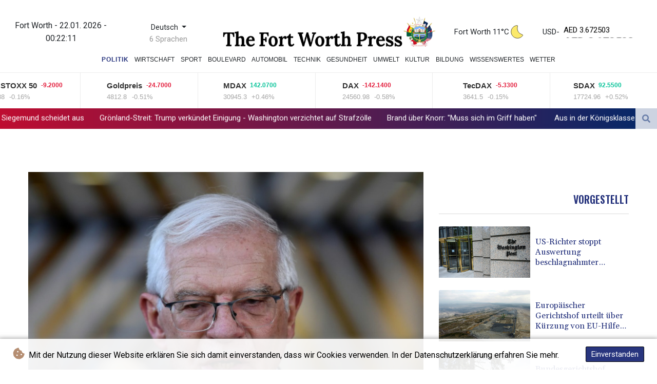

--- FILE ---
content_type: text/html; charset=UTF-8
request_url: https://www.thefortworthpress.com/de/Politik/16298-eu-aussenbeauftragter-rechnet-mit-fuenf-millionen-ukraine-fluechtlingen.html
body_size: 16045
content:
<!doctype html>
<html lang="de">
    <head>
        <meta charset="utf-8">
<meta name="viewport" content="width=device-width, initial-scale=1">
<meta name="robots" content="index, follow">

<title>The Fort Worth Press - EU-Außenbeauftragter rechnet mit fünf Millionen Ukraine-Flüchtlingen </title>

<link rel="preconnect" href="//fonts.googleapis.com">
<link rel="preconnect" href="//fonts.gstatic.com" crossorigin>
<link rel="canonical" href="https://www.thefortworthpress.com/de/Politik/16298-eu-aussenbeauftragter-rechnet-mit-fuenf-millionen-ukraine-fluechtlingen.html">

<link rel="apple-touch-icon" sizes="180x180" href="/favicon/apple-touch-icon.png">
<link rel="icon" type="image/png" sizes="32x32" href="/favicon/favicon-32x32.png">
<link rel="icon" type="image/png" sizes="16x16" href="/favicon/favicon-16x16.png">
<link rel="manifest" href="/site.webmanifest">
<script type="application/ld+json">
            {
                "@context":"https://schema.org",
                "@type":"WebSite",
                "name": "The Fort Worth Press",
                "alternateName":"The Fort Worth Press",
                "url": "https://www.thefortworthpress.com",
                "image": "https://www.thefortworthpress.com/img/images/fwp-logo.png"
    }
</script>
                                    <meta name="twitter:card" content="summary_large_image"/>
<meta name="twitter:url" content="https://www.thefortworthpress.com/de/Politik/16298-eu-aussenbeauftragter-rechnet-mit-fuenf-millionen-ukraine-fluechtlingen.html"/>
<meta name="twitter:description" content="Europa muss sich nach Einschätzung des EU-Außenbeauftragten Josep Borrell auf fünf Millionen Flüchtlinge aus der Ukraine einstellen. Wenn weiterhin die ukrainischen Städte von der russischen Armee &quot;so unterschiedslos bombardiert werden&quot;, dann sei in Europa mit fünf Millionen Kriegsflüchtlingen zu rechnen, sagte Borrell am Montag bei einem informellen Treffen der europäischen Entwicklungsminister im französischen Montpellier. "/>
<meta name="twitter:title" content="EU-Außenbeauftragter rechnet mit fünf Millionen Ukraine-Flüchtlingen "/>
<meta name="twitter:image" content="/media/shared/articles/79/b1/e0/EU-Au--enbeauftragter-rechnet-mit-f-336616.jpg"/>
                        <meta name="keywords" content="Frankreich,Ukraine,Russland,Diplomatie,Entwicklungshilfe,Konflikte,Kriege">
            <meta name="news_keywords" content="Frankreich,Ukraine,Russland,Diplomatie,Entwicklungshilfe,Konflikte,Kriege">
            <meta name="title" content="EU-Außenbeauftragter rechnet mit fünf Millionen Ukraine-Flüc...">
            <meta name="description" content="Europa muss sich nach Einschätzung des EU-Außenbeauftragten Josep Borrell auf fünf Millionen Flüchtlinge aus der Ukraine einstellen. Wenn weiter ...">
                <meta name="rights" content="© The Fort Worth Press - 2026 - Alle Rechte vorbehalten">
        <meta name="csrf-token" content="645wtintbv8cQuaV2K5UGzdQyr0f3xqRAXR9KBuF">
        <meta name="og:image" content="/media/shared/articles/79/b1/e0/EU-Au--enbeauftragter-rechnet-mit-f-336616.jpg">
        <link rel="icon" type="image/x-icon" href="https://www.thefortworthpress.com/favicon/favicon.ico">
        <link rel="dns-prefetch" href="//fonts.gstatic.com">
        <link rel="preconnect" href="https://fonts.googleapis.com">
        <link rel="preconnect" href="https://fonts.gstatic.com" crossorigin>
        <link href="https://fonts.googleapis.com/css2?family=Roboto:wght@100;300;400;500;700;900&display=swap" rel="stylesheet">
        <link href="https://www.thefortworthpress.com/css/compiled/app.css?v=FD546" rel="stylesheet">
                                        <script type="application/ld+json">
                        {
                            "@context": "https://schema.org",
                            "@type": "NewsArticle",
                            "headline": "EU-Außenbeauftragter rechnet mit fünf Millionen Ukraine-Flüchtlingen ",
                            "alternativeHeadline": "Europa muss sich nach Einschätzung des EU-Außenbeauftragten Josep Borrell auf fünf Millionen Flüchtlinge aus der Ukraine einstellen. Wenn weiterhin die ukrainischen Städte von der russischen Armee \"so unterschiedslos bombardiert werden\", dann sei in Europa mit fünf Millionen Kriegsflüchtlingen zu rechnen, sagte Borrell am Montag bei einem informellen Treffen der europäischen Entwicklungsminister im französischen Montpellier. ",
                            "description": "Europa muss sich nach Einschätzung des EU-Außenbeauftragten Josep Borrell auf fünf Millionen Flüchtlinge aus der Ukraine einstellen. Wenn weiterhin die ukrainischen Städte von der russischen Armee \"so unterschiedslos bombardiert werden\", dann sei in Europa mit fünf Millionen Kriegsflüchtlingen zu rechnen, sagte Borrell am Montag bei einem informellen Treffen der europäischen Entwicklungsminister im französischen Montpellier. ",
                            "mainEntityOfPage": "https://www.thefortworthpress.com/de/Politik/16298-eu-aussenbeauftragter-rechnet-mit-fuenf-millionen-ukraine-fluechtlingen.html",
                            "articleBody": "Europa muss sich nach Einschätzung des EU-Außenbeauftragten Josep Borrell auf fünf Millionen Flüchtlinge aus der Ukraine einstellen. Wenn weiterhin die ukrainischen Städte von der russischen Armee \"so unterschiedslos bombardiert werden\", dann sei in Europa mit fünf Millionen Kriegsflüchtlingen zu rechnen, sagte Borrell am Montag bei einem informellen Treffen der europäischen Entwicklungsminister im französischen Montpellier. \nEuropa müsse alle Ressourcen mobilisieren, um die Menschen aufzunehmen, sagte Borrell. Alle Nachbarländer der Ukraine müssten Hilfe bekommen. Dabei gehe es nicht nur um humanitäre Hilfe. \"Mehr Geld, mehr Aufnahmekapazitäten, mehr Lebensmittelhilfen\", sagte Borrell. Die Entwicklungsminister wollten außerdem darüber beraten, wie sie die politische Dimension der Unterstützung stärken können. \"Warum haben einige Länder, mit denen wir enge Beziehungen haben und denen wir sehr helfen, nicht dafür gestimmt, Russland zu verurteilen\", sagte Borrell mit Blick auf die Länder, die sich in der vergangenen Woche bei einer entsprechenden UN-Resolution enthalten hatten. ",
                            "datePublished": "2022-03-07 10:35:43",
                            "speakable": {
                                "@type": "SpeakableSpecification",
                                "cssSelector": ["headline", "articleBody"]
                            },
                            "image": {
                                "@type": "ImageObject",
                                "url": "/media/shared/articles/79/b1/e0/EU-Au--enbeauftragter-rechnet-mit-f-336616.jpg",
                                "width": "950",
                                "height": "533",
                                "encodingFormat": "image/jpeg"
                            },
                            "author": [{
                                "url": "https://www.thefortworthpress.com",
                                "@type": "Organization",
                                "name": "The Fort Worth Press"
                            }],
                            "publisher": {
                                "@type": "Organization",
                                "name": "The Fort Worth Press",
                                "url": "https://www.thefortworthpress.com",
                                "logo": {
                                    "@type": "ImageObject",
                                    "url": "https://www.thefortworthpress.com/img/images/fwp-logo.png",
                                    "width": 900,
                                    "height": 200
                                }
                            },
                            "keywords": "Frankreich,Ukraine,Russland,Diplomatie,Entwicklungshilfe,Konflikte,Kriege"
                        }
                    </script>
                                        <link rel="stylesheet" href="https://www.thefortworthpress.com/css/compiled/front.css?v=FD546">
    </head>
    <body class="front-area article-blade" onload=display_ct();>
        <div id="app">
                        <div class="js-cookie-consent cookie-consent cookie-alert">

    <span class="cookie-consent__message">
        <i class="fas fa-cookie-bite pr-1"></i>
        Mit der Nutzung dieser Website erklären Sie sich damit einverstanden, dass wir Cookies verwenden. In der Datenschutzerklärung erfahren Sie mehr.
    </span>

    <button class="js-cookie-consent-agree cookie-consent__agree accept-cookies">
        Einverstanden
    </button>

</div>

<script>
    (function () {
        "use strict";

        var cookieAlert = document.querySelector(".cookie-alert");
        var acceptCookies = document.querySelector(".accept-cookies");

        cookieAlert.offsetHeight; // Force browser to trigger reflow (https://stackoverflow.com/a/39451131)

        if (!getCookie("acceptCookies")) {
            cookieAlert.classList.add("show");
        }

        acceptCookies.addEventListener("click", function () {
            setCookie("acceptCookies", true, 60);
            cookieAlert.classList.remove("show");
        });
    })();

    // Cookie functions stolen from w3schools
    function setCookie(cname, cvalue, exdays) {
        var d = new Date();
        d.setTime(d.getTime() + (exdays * 24 * 60 * 60 * 1000));
        var expires = "expires=" + d.toUTCString();
        document.cookie = cname + "=" + cvalue + ";" + expires + ";path=/";
    }

    function getCookie(cname) {
        var name = cname + "=";
        var decodedCookie = decodeURIComponent(document.cookie);
        var ca = decodedCookie.split(';');
        for (var i = 0; i < ca.length; i++) {
            var c = ca[i];
            while (c.charAt(0) === ' ') {
                c = c.substring(1);
            }
            if (c.indexOf(name) === 0) {
                return c.substring(name.length, c.length);
            }
        }
        return "";
    }
</script>


    <script>

        window.laravelCookieConsent = (function () {

            const COOKIE_VALUE = 1;
            const COOKIE_DOMAIN = 'www.thefortworthpress.com';

            function consentWithCookies() {
                setCookie('laravel_cookie_consent', COOKIE_VALUE, 7300);
                hideCookieDialog();
            }

            function cookieExists(name) {
                return (document.cookie.split('; ').indexOf(name + '=' + COOKIE_VALUE) !== -1);
            }

            function hideCookieDialog() {
                const dialogs = document.getElementsByClassName('js-cookie-consent');

                for (let i = 0; i < dialogs.length; ++i) {
                    dialogs[i].style.display = 'none';
                }
            }

            function setCookie(name, value, expirationInDays) {
                const date = new Date();
                date.setTime(date.getTime() + (expirationInDays * 24 * 60 * 60 * 1000));
                document.cookie = name + '=' + value
                    + ';expires=' + date.toUTCString()
                    + ';domain=' + COOKIE_DOMAIN
                    + ';path=/'
                    + ';samesite=lax';
            }

            if (cookieExists('laravel_cookie_consent')) {
                hideCookieDialog();
            }

            const buttons = document.getElementsByClassName('js-cookie-consent-agree');

            for (let i = 0; i < buttons.length; ++i) {
                buttons[i].addEventListener('click', consentWithCookies);
            }

            return {
                consentWithCookies: consentWithCookies,
                hideCookieDialog: hideCookieDialog
            };
        })();
    </script>

            <div id="page-container">
                <div id="content-wrap">
                    <h1>The Fort Worth Press - EU-Außenbeauftragter rechnet mit fünf Millionen Ukraine-Flüchtlingen </h1>
                    <div class="header-top">
        <div class="logo-container text-center">
            <div class="py-1" role="none">
                <div class="nav-item date-nav-item" id="ct"></div>
            </div>
            <div class="dropdown">
                <button class="btn dropdown-toggle" type="button" id="dropdownMenuButton" data-toggle="dropdown" aria-haspopup="true" aria-expanded="false">
                    Deutsch
                </button>
                                    <label id="languages-label" for="dropdownMenuButton">6 Sprachen</label>
                                <div class="dropdown-menu" aria-labelledby="dropdownMenuButton">
                    <div class="lang-switcher-wrapper switch white-container">
        <button class="lang-switcher" type="button" >
                            <span  data-language="de" class=" pulsate red "> Deutsch </span>
                            <span  data-toggle="modal" data-target="#languageModal" onclick="autoCloseModal(this);"  data-language="en" class=""> English </span>
                            <span  data-toggle="modal" data-target="#languageModal" onclick="autoCloseModal(this);"  data-language="es" class=""> Español </span>
                            <span  data-toggle="modal" data-target="#languageModal" onclick="autoCloseModal(this);"  data-language="fr" class=""> Français </span>
                            <span  data-toggle="modal" data-target="#languageModal" onclick="autoCloseModal(this);"  data-language="it" class=""> Italiano </span>
                            <span  data-toggle="modal" data-target="#languageModal" onclick="autoCloseModal(this);"  data-language="pt" class=""> Português </span>
                    </button>
    </div>



                </div>
            </div>
            <a href="https://www.thefortworthpress.com/de" class="mobile-none main-logo">
                <img src="https://www.thefortworthpress.com/img/images/fwp-logo.png" title="The Fort Worth Press" alt="The Fort Worth Press">
            </a>
            <div class="weather-container">
                                    <a class="weather-link" href="https://www.thefortworthpress.com/de/Clima.html"> Fort Worth 11°C</a>
                    <img src ="/img/weather/icons/moon.svg">

                            </div>
                <div class="exchange-container">
                                            <span>USD </span>
                        <span> -</span>
                                                    <div class="hero__title" id="animatedHeading">
                                <div class="slick-dupe">
                                        <span class="hero__title-misc  |  animate">AED 3.672503</span>
                                </div>
                            </div>
                                                    <div class="hero__title" id="animatedHeading">
                                <div class="slick-dupe">
                                        <span class="hero__title-misc  |  animate">AFN 65.493775</span>
                                </div>
                            </div>
                                                    <div class="hero__title" id="animatedHeading">
                                <div class="slick-dupe">
                                        <span class="hero__title-misc  |  animate">ALL 82.550292</span>
                                </div>
                            </div>
                                                    <div class="hero__title" id="animatedHeading">
                                <div class="slick-dupe">
                                        <span class="hero__title-misc  |  animate">AMD 378.32219</span>
                                </div>
                            </div>
                                                    <div class="hero__title" id="animatedHeading">
                                <div class="slick-dupe">
                                        <span class="hero__title-misc  |  animate">ANG 1.79008</span>
                                </div>
                            </div>
                                                    <div class="hero__title" id="animatedHeading">
                                <div class="slick-dupe">
                                        <span class="hero__title-misc  |  animate">AOA 916.999886</span>
                                </div>
                            </div>
                                                    <div class="hero__title" id="animatedHeading">
                                <div class="slick-dupe">
                                        <span class="hero__title-misc  |  animate">ARS 1429.970502</span>
                                </div>
                            </div>
                                                    <div class="hero__title" id="animatedHeading">
                                <div class="slick-dupe">
                                        <span class="hero__title-misc  |  animate">AUD 1.470383</span>
                                </div>
                            </div>
                                                    <div class="hero__title" id="animatedHeading">
                                <div class="slick-dupe">
                                        <span class="hero__title-misc  |  animate">AWG 1.8</span>
                                </div>
                            </div>
                                                    <div class="hero__title" id="animatedHeading">
                                <div class="slick-dupe">
                                        <span class="hero__title-misc  |  animate">AZN 1.699323</span>
                                </div>
                            </div>
                                                    <div class="hero__title" id="animatedHeading">
                                <div class="slick-dupe">
                                        <span class="hero__title-misc  |  animate">BAM 1.673276</span>
                                </div>
                            </div>
                                                    <div class="hero__title" id="animatedHeading">
                                <div class="slick-dupe">
                                        <span class="hero__title-misc  |  animate">BBD 2.01848</span>
                                </div>
                            </div>
                                                    <div class="hero__title" id="animatedHeading">
                                <div class="slick-dupe">
                                        <span class="hero__title-misc  |  animate">BDT 122.591105</span>
                                </div>
                            </div>
                                                    <div class="hero__title" id="animatedHeading">
                                <div class="slick-dupe">
                                        <span class="hero__title-misc  |  animate">BGN 1.67937</span>
                                </div>
                            </div>
                                                    <div class="hero__title" id="animatedHeading">
                                <div class="slick-dupe">
                                        <span class="hero__title-misc  |  animate">BHD 0.377071</span>
                                </div>
                            </div>
                                                    <div class="hero__title" id="animatedHeading">
                                <div class="slick-dupe">
                                        <span class="hero__title-misc  |  animate">BIF 2967.703298</span>
                                </div>
                            </div>
                                                    <div class="hero__title" id="animatedHeading">
                                <div class="slick-dupe">
                                        <span class="hero__title-misc  |  animate">BMD 1</span>
                                </div>
                            </div>
                                                    <div class="hero__title" id="animatedHeading">
                                <div class="slick-dupe">
                                        <span class="hero__title-misc  |  animate">BND 1.28605</span>
                                </div>
                            </div>
                                                    <div class="hero__title" id="animatedHeading">
                                <div class="slick-dupe">
                                        <span class="hero__title-misc  |  animate">BOB 6.924755</span>
                                </div>
                            </div>
                                                    <div class="hero__title" id="animatedHeading">
                                <div class="slick-dupe">
                                        <span class="hero__title-misc  |  animate">BRL 5.320099</span>
                                </div>
                            </div>
                                                    <div class="hero__title" id="animatedHeading">
                                <div class="slick-dupe">
                                        <span class="hero__title-misc  |  animate">BSD 1.002182</span>
                                </div>
                            </div>
                                                    <div class="hero__title" id="animatedHeading">
                                <div class="slick-dupe">
                                        <span class="hero__title-misc  |  animate">BTN 91.784625</span>
                                </div>
                            </div>
                                                    <div class="hero__title" id="animatedHeading">
                                <div class="slick-dupe">
                                        <span class="hero__title-misc  |  animate">BWP 13.374685</span>
                                </div>
                            </div>
                                                    <div class="hero__title" id="animatedHeading">
                                <div class="slick-dupe">
                                        <span class="hero__title-misc  |  animate">BYN 2.883518</span>
                                </div>
                            </div>
                                                    <div class="hero__title" id="animatedHeading">
                                <div class="slick-dupe">
                                        <span class="hero__title-misc  |  animate">BYR 19600</span>
                                </div>
                            </div>
                                                    <div class="hero__title" id="animatedHeading">
                                <div class="slick-dupe">
                                        <span class="hero__title-misc  |  animate">BZD 2.015571</span>
                                </div>
                            </div>
                                                    <div class="hero__title" id="animatedHeading">
                                <div class="slick-dupe">
                                        <span class="hero__title-misc  |  animate">CAD 1.38221</span>
                                </div>
                            </div>
                                                    <div class="hero__title" id="animatedHeading">
                                <div class="slick-dupe">
                                        <span class="hero__title-misc  |  animate">CDF 2154.99998</span>
                                </div>
                            </div>
                                                    <div class="hero__title" id="animatedHeading">
                                <div class="slick-dupe">
                                        <span class="hero__title-misc  |  animate">CHF 0.794905</span>
                                </div>
                            </div>
                                                    <div class="hero__title" id="animatedHeading">
                                <div class="slick-dupe">
                                        <span class="hero__title-misc  |  animate">CLF 0.022151</span>
                                </div>
                            </div>
                                                    <div class="hero__title" id="animatedHeading">
                                <div class="slick-dupe">
                                        <span class="hero__title-misc  |  animate">CLP 874.640245</span>
                                </div>
                            </div>
                                                    <div class="hero__title" id="animatedHeading">
                                <div class="slick-dupe">
                                        <span class="hero__title-misc  |  animate">CNY 6.963901</span>
                                </div>
                            </div>
                                                    <div class="hero__title" id="animatedHeading">
                                <div class="slick-dupe">
                                        <span class="hero__title-misc  |  animate">CNH 6.9586</span>
                                </div>
                            </div>
                                                    <div class="hero__title" id="animatedHeading">
                                <div class="slick-dupe">
                                        <span class="hero__title-misc  |  animate">COP 3675</span>
                                </div>
                            </div>
                                                    <div class="hero__title" id="animatedHeading">
                                <div class="slick-dupe">
                                        <span class="hero__title-misc  |  animate">CRC 490.824314</span>
                                </div>
                            </div>
                                                    <div class="hero__title" id="animatedHeading">
                                <div class="slick-dupe">
                                        <span class="hero__title-misc  |  animate">CUC 1</span>
                                </div>
                            </div>
                                                    <div class="hero__title" id="animatedHeading">
                                <div class="slick-dupe">
                                        <span class="hero__title-misc  |  animate">CUP 26.5</span>
                                </div>
                            </div>
                                                    <div class="hero__title" id="animatedHeading">
                                <div class="slick-dupe">
                                        <span class="hero__title-misc  |  animate">CVE 94.336717</span>
                                </div>
                            </div>
                                                    <div class="hero__title" id="animatedHeading">
                                <div class="slick-dupe">
                                        <span class="hero__title-misc  |  animate">CZK 20.82195</span>
                                </div>
                            </div>
                                                    <div class="hero__title" id="animatedHeading">
                                <div class="slick-dupe">
                                        <span class="hero__title-misc  |  animate">DJF 178.466014</span>
                                </div>
                            </div>
                                                    <div class="hero__title" id="animatedHeading">
                                <div class="slick-dupe">
                                        <span class="hero__title-misc  |  animate">DKK 6.392085</span>
                                </div>
                            </div>
                                                    <div class="hero__title" id="animatedHeading">
                                <div class="slick-dupe">
                                        <span class="hero__title-misc  |  animate">DOP 63.164649</span>
                                </div>
                            </div>
                                                    <div class="hero__title" id="animatedHeading">
                                <div class="slick-dupe">
                                        <span class="hero__title-misc  |  animate">DZD 129.918355</span>
                                </div>
                            </div>
                                                    <div class="hero__title" id="animatedHeading">
                                <div class="slick-dupe">
                                        <span class="hero__title-misc  |  animate">EGP 47.412179</span>
                                </div>
                            </div>
                                                    <div class="hero__title" id="animatedHeading">
                                <div class="slick-dupe">
                                        <span class="hero__title-misc  |  animate">ERN 15</span>
                                </div>
                            </div>
                                                    <div class="hero__title" id="animatedHeading">
                                <div class="slick-dupe">
                                        <span class="hero__title-misc  |  animate">ETB 155.502932</span>
                                </div>
                            </div>
                                                    <div class="hero__title" id="animatedHeading">
                                <div class="slick-dupe">
                                        <span class="hero__title-misc  |  animate">EUR 0.85566</span>
                                </div>
                            </div>
                                                    <div class="hero__title" id="animatedHeading">
                                <div class="slick-dupe">
                                        <span class="hero__title-misc  |  animate">FJD 2.262503</span>
                                </div>
                            </div>
                                                    <div class="hero__title" id="animatedHeading">
                                <div class="slick-dupe">
                                        <span class="hero__title-misc  |  animate">FKP 0.742423</span>
                                </div>
                            </div>
                                                    <div class="hero__title" id="animatedHeading">
                                <div class="slick-dupe">
                                        <span class="hero__title-misc  |  animate">GBP 0.74484</span>
                                </div>
                            </div>
                                                    <div class="hero__title" id="animatedHeading">
                                <div class="slick-dupe">
                                        <span class="hero__title-misc  |  animate">GEL 2.685012</span>
                                </div>
                            </div>
                                                    <div class="hero__title" id="animatedHeading">
                                <div class="slick-dupe">
                                        <span class="hero__title-misc  |  animate">GGP 0.742423</span>
                                </div>
                            </div>
                                                    <div class="hero__title" id="animatedHeading">
                                <div class="slick-dupe">
                                        <span class="hero__title-misc  |  animate">GHS 10.89366</span>
                                </div>
                            </div>
                                                    <div class="hero__title" id="animatedHeading">
                                <div class="slick-dupe">
                                        <span class="hero__title-misc  |  animate">GIP 0.742423</span>
                                </div>
                            </div>
                                                    <div class="hero__title" id="animatedHeading">
                                <div class="slick-dupe">
                                        <span class="hero__title-misc  |  animate">GMD 73.49797</span>
                                </div>
                            </div>
                                                    <div class="hero__title" id="animatedHeading">
                                <div class="slick-dupe">
                                        <span class="hero__title-misc  |  animate">GNF 8778.714121</span>
                                </div>
                            </div>
                                                    <div class="hero__title" id="animatedHeading">
                                <div class="slick-dupe">
                                        <span class="hero__title-misc  |  animate">GTQ 7.693065</span>
                                </div>
                            </div>
                                                    <div class="hero__title" id="animatedHeading">
                                <div class="slick-dupe">
                                        <span class="hero__title-misc  |  animate">GYD 209.676177</span>
                                </div>
                            </div>
                                                    <div class="hero__title" id="animatedHeading">
                                <div class="slick-dupe">
                                        <span class="hero__title-misc  |  animate">HKD 7.79619</span>
                                </div>
                            </div>
                                                    <div class="hero__title" id="animatedHeading">
                                <div class="slick-dupe">
                                        <span class="hero__title-misc  |  animate">HNL 26.479769</span>
                                </div>
                            </div>
                                                    <div class="hero__title" id="animatedHeading">
                                <div class="slick-dupe">
                                        <span class="hero__title-misc  |  animate">HRK 6.4482</span>
                                </div>
                            </div>
                                                    <div class="hero__title" id="animatedHeading">
                                <div class="slick-dupe">
                                        <span class="hero__title-misc  |  animate">HTG 131.222997</span>
                                </div>
                            </div>
                                                    <div class="hero__title" id="animatedHeading">
                                <div class="slick-dupe">
                                        <span class="hero__title-misc  |  animate">HUF 328.770498</span>
                                </div>
                            </div>
                                                    <div class="hero__title" id="animatedHeading">
                                <div class="slick-dupe">
                                        <span class="hero__title-misc  |  animate">IDR 16899.35</span>
                                </div>
                            </div>
                                                    <div class="hero__title" id="animatedHeading">
                                <div class="slick-dupe">
                                        <span class="hero__title-misc  |  animate">ILS 3.149498</span>
                                </div>
                            </div>
                                                    <div class="hero__title" id="animatedHeading">
                                <div class="slick-dupe">
                                        <span class="hero__title-misc  |  animate">IMP 0.742423</span>
                                </div>
                            </div>
                                                    <div class="hero__title" id="animatedHeading">
                                <div class="slick-dupe">
                                        <span class="hero__title-misc  |  animate">INR 91.636101</span>
                                </div>
                            </div>
                                                    <div class="hero__title" id="animatedHeading">
                                <div class="slick-dupe">
                                        <span class="hero__title-misc  |  animate">IQD 1312.914403</span>
                                </div>
                            </div>
                                                    <div class="hero__title" id="animatedHeading">
                                <div class="slick-dupe">
                                        <span class="hero__title-misc  |  animate">IRR 42125.000158</span>
                                </div>
                            </div>
                                                    <div class="hero__title" id="animatedHeading">
                                <div class="slick-dupe">
                                        <span class="hero__title-misc  |  animate">ISK 125.102153</span>
                                </div>
                            </div>
                                                    <div class="hero__title" id="animatedHeading">
                                <div class="slick-dupe">
                                        <span class="hero__title-misc  |  animate">JEP 0.742423</span>
                                </div>
                            </div>
                                                    <div class="hero__title" id="animatedHeading">
                                <div class="slick-dupe">
                                        <span class="hero__title-misc  |  animate">JMD 157.556573</span>
                                </div>
                            </div>
                                                    <div class="hero__title" id="animatedHeading">
                                <div class="slick-dupe">
                                        <span class="hero__title-misc  |  animate">JOD 0.708981</span>
                                </div>
                            </div>
                                                    <div class="hero__title" id="animatedHeading">
                                <div class="slick-dupe">
                                        <span class="hero__title-misc  |  animate">JPY 158.782503</span>
                                </div>
                            </div>
                                                    <div class="hero__title" id="animatedHeading">
                                <div class="slick-dupe">
                                        <span class="hero__title-misc  |  animate">KES 129.279706</span>
                                </div>
                            </div>
                                                    <div class="hero__title" id="animatedHeading">
                                <div class="slick-dupe">
                                        <span class="hero__title-misc  |  animate">KGS 87.449858</span>
                                </div>
                            </div>
                                                    <div class="hero__title" id="animatedHeading">
                                <div class="slick-dupe">
                                        <span class="hero__title-misc  |  animate">KHR 4033.023912</span>
                                </div>
                            </div>
                                                    <div class="hero__title" id="animatedHeading">
                                <div class="slick-dupe">
                                        <span class="hero__title-misc  |  animate">KMF 422.000241</span>
                                </div>
                            </div>
                                                    <div class="hero__title" id="animatedHeading">
                                <div class="slick-dupe">
                                        <span class="hero__title-misc  |  animate">KPW 900.031287</span>
                                </div>
                            </div>
                                                    <div class="hero__title" id="animatedHeading">
                                <div class="slick-dupe">
                                        <span class="hero__title-misc  |  animate">KRW 1469.950129</span>
                                </div>
                            </div>
                                                    <div class="hero__title" id="animatedHeading">
                                <div class="slick-dupe">
                                        <span class="hero__title-misc  |  animate">KWD 0.30741</span>
                                </div>
                            </div>
                                                    <div class="hero__title" id="animatedHeading">
                                <div class="slick-dupe">
                                        <span class="hero__title-misc  |  animate">KYD 0.83518</span>
                                </div>
                            </div>
                                                    <div class="hero__title" id="animatedHeading">
                                <div class="slick-dupe">
                                        <span class="hero__title-misc  |  animate">KZT 507.960816</span>
                                </div>
                            </div>
                                                    <div class="hero__title" id="animatedHeading">
                                <div class="slick-dupe">
                                        <span class="hero__title-misc  |  animate">LAK 21667.450913</span>
                                </div>
                            </div>
                                                    <div class="hero__title" id="animatedHeading">
                                <div class="slick-dupe">
                                        <span class="hero__title-misc  |  animate">LBP 89746.331865</span>
                                </div>
                            </div>
                                                    <div class="hero__title" id="animatedHeading">
                                <div class="slick-dupe">
                                        <span class="hero__title-misc  |  animate">LKR 310.330667</span>
                                </div>
                            </div>
                                                    <div class="hero__title" id="animatedHeading">
                                <div class="slick-dupe">
                                        <span class="hero__title-misc  |  animate">LRD 184.90587</span>
                                </div>
                            </div>
                                                    <div class="hero__title" id="animatedHeading">
                                <div class="slick-dupe">
                                        <span class="hero__title-misc  |  animate">LSL 16.393891</span>
                                </div>
                            </div>
                                                    <div class="hero__title" id="animatedHeading">
                                <div class="slick-dupe">
                                        <span class="hero__title-misc  |  animate">LTL 2.95274</span>
                                </div>
                            </div>
                                                    <div class="hero__title" id="animatedHeading">
                                <div class="slick-dupe">
                                        <span class="hero__title-misc  |  animate">LVL 0.60489</span>
                                </div>
                            </div>
                                                    <div class="hero__title" id="animatedHeading">
                                <div class="slick-dupe">
                                        <span class="hero__title-misc  |  animate">LYD 6.372075</span>
                                </div>
                            </div>
                                                    <div class="hero__title" id="animatedHeading">
                                <div class="slick-dupe">
                                        <span class="hero__title-misc  |  animate">MAD 9.195192</span>
                                </div>
                            </div>
                                                    <div class="hero__title" id="animatedHeading">
                                <div class="slick-dupe">
                                        <span class="hero__title-misc  |  animate">MDL 16.986782</span>
                                </div>
                            </div>
                                                    <div class="hero__title" id="animatedHeading">
                                <div class="slick-dupe">
                                        <span class="hero__title-misc  |  animate">MGA 4524.999872</span>
                                </div>
                            </div>
                                                    <div class="hero__title" id="animatedHeading">
                                <div class="slick-dupe">
                                        <span class="hero__title-misc  |  animate">MKD 52.718484</span>
                                </div>
                            </div>
                                                    <div class="hero__title" id="animatedHeading">
                                <div class="slick-dupe">
                                        <span class="hero__title-misc  |  animate">MMK 2099.691634</span>
                                </div>
                            </div>
                                                    <div class="hero__title" id="animatedHeading">
                                <div class="slick-dupe">
                                        <span class="hero__title-misc  |  animate">MNT 3565.807821</span>
                                </div>
                            </div>
                                                    <div class="hero__title" id="animatedHeading">
                                <div class="slick-dupe">
                                        <span class="hero__title-misc  |  animate">MOP 8.049365</span>
                                </div>
                            </div>
                                                    <div class="hero__title" id="animatedHeading">
                                <div class="slick-dupe">
                                        <span class="hero__title-misc  |  animate">MRU 40.0077</span>
                                </div>
                            </div>
                                                    <div class="hero__title" id="animatedHeading">
                                <div class="slick-dupe">
                                        <span class="hero__title-misc  |  animate">MUR 46.119868</span>
                                </div>
                            </div>
                                                    <div class="hero__title" id="animatedHeading">
                                <div class="slick-dupe">
                                        <span class="hero__title-misc  |  animate">MVR 15.459853</span>
                                </div>
                            </div>
                                                    <div class="hero__title" id="animatedHeading">
                                <div class="slick-dupe">
                                        <span class="hero__title-misc  |  animate">MWK 1737.776447</span>
                                </div>
                            </div>
                                                    <div class="hero__title" id="animatedHeading">
                                <div class="slick-dupe">
                                        <span class="hero__title-misc  |  animate">MXN 17.482265</span>
                                </div>
                            </div>
                                                    <div class="hero__title" id="animatedHeading">
                                <div class="slick-dupe">
                                        <span class="hero__title-misc  |  animate">MYR 4.047502</span>
                                </div>
                            </div>
                                                    <div class="hero__title" id="animatedHeading">
                                <div class="slick-dupe">
                                        <span class="hero__title-misc  |  animate">MZN 63.901691</span>
                                </div>
                            </div>
                                                    <div class="hero__title" id="animatedHeading">
                                <div class="slick-dupe">
                                        <span class="hero__title-misc  |  animate">NAD 16.393891</span>
                                </div>
                            </div>
                                                    <div class="hero__title" id="animatedHeading">
                                <div class="slick-dupe">
                                        <span class="hero__title-misc  |  animate">NGN 1421.330139</span>
                                </div>
                            </div>
                                                    <div class="hero__title" id="animatedHeading">
                                <div class="slick-dupe">
                                        <span class="hero__title-misc  |  animate">NIO 36.699391</span>
                                </div>
                            </div>
                                                    <div class="hero__title" id="animatedHeading">
                                <div class="slick-dupe">
                                        <span class="hero__title-misc  |  animate">NOK 9.95145</span>
                                </div>
                            </div>
                                                    <div class="hero__title" id="animatedHeading">
                                <div class="slick-dupe">
                                        <span class="hero__title-misc  |  animate">NPR 146.854601</span>
                                </div>
                            </div>
                                                    <div class="hero__title" id="animatedHeading">
                                <div class="slick-dupe">
                                        <span class="hero__title-misc  |  animate">NZD 1.708096</span>
                                </div>
                            </div>
                                                    <div class="hero__title" id="animatedHeading">
                                <div class="slick-dupe">
                                        <span class="hero__title-misc  |  animate">OMR 0.3845</span>
                                </div>
                            </div>
                                                    <div class="hero__title" id="animatedHeading">
                                <div class="slick-dupe">
                                        <span class="hero__title-misc  |  animate">PAB 1.002182</span>
                                </div>
                            </div>
                                                    <div class="hero__title" id="animatedHeading">
                                <div class="slick-dupe">
                                        <span class="hero__title-misc  |  animate">PEN 3.355997</span>
                                </div>
                            </div>
                                                    <div class="hero__title" id="animatedHeading">
                                <div class="slick-dupe">
                                        <span class="hero__title-misc  |  animate">PGK 4.284553</span>
                                </div>
                            </div>
                                                    <div class="hero__title" id="animatedHeading">
                                <div class="slick-dupe">
                                        <span class="hero__title-misc  |  animate">PHP 59.106499</span>
                                </div>
                            </div>
                                                    <div class="hero__title" id="animatedHeading">
                                <div class="slick-dupe">
                                        <span class="hero__title-misc  |  animate">PKR 279.949642</span>
                                </div>
                            </div>
                                                    <div class="hero__title" id="animatedHeading">
                                <div class="slick-dupe">
                                        <span class="hero__title-misc  |  animate">PLN 3.60688</span>
                                </div>
                            </div>
                                                    <div class="hero__title" id="animatedHeading">
                                <div class="slick-dupe">
                                        <span class="hero__title-misc  |  animate">PYG 6711.7252</span>
                                </div>
                            </div>
                                                    <div class="hero__title" id="animatedHeading">
                                <div class="slick-dupe">
                                        <span class="hero__title-misc  |  animate">QAR 3.64125</span>
                                </div>
                            </div>
                                                    <div class="hero__title" id="animatedHeading">
                                <div class="slick-dupe">
                                        <span class="hero__title-misc  |  animate">RON 4.358498</span>
                                </div>
                            </div>
                                                    <div class="hero__title" id="animatedHeading">
                                <div class="slick-dupe">
                                        <span class="hero__title-misc  |  animate">RSD 100.455017</span>
                                </div>
                            </div>
                                                    <div class="hero__title" id="animatedHeading">
                                <div class="slick-dupe">
                                        <span class="hero__title-misc  |  animate">RUB 76.998379</span>
                                </div>
                            </div>
                                                    <div class="hero__title" id="animatedHeading">
                                <div class="slick-dupe">
                                        <span class="hero__title-misc  |  animate">RWF 1454</span>
                                </div>
                            </div>
                                                    <div class="hero__title" id="animatedHeading">
                                <div class="slick-dupe">
                                        <span class="hero__title-misc  |  animate">SAR 3.749984</span>
                                </div>
                            </div>
                                                    <div class="hero__title" id="animatedHeading">
                                <div class="slick-dupe">
                                        <span class="hero__title-misc  |  animate">SBD 8.130216</span>
                                </div>
                            </div>
                                                    <div class="hero__title" id="animatedHeading">
                                <div class="slick-dupe">
                                        <span class="hero__title-misc  |  animate">SCR 14.355561</span>
                                </div>
                            </div>
                                                    <div class="hero__title" id="animatedHeading">
                                <div class="slick-dupe">
                                        <span class="hero__title-misc  |  animate">SDG 601.509066</span>
                                </div>
                            </div>
                                                    <div class="hero__title" id="animatedHeading">
                                <div class="slick-dupe">
                                        <span class="hero__title-misc  |  animate">SEK 9.09451</span>
                                </div>
                            </div>
                                                    <div class="hero__title" id="animatedHeading">
                                <div class="slick-dupe">
                                        <span class="hero__title-misc  |  animate">SGD 1.284404</span>
                                </div>
                            </div>
                                                    <div class="hero__title" id="animatedHeading">
                                <div class="slick-dupe">
                                        <span class="hero__title-misc  |  animate">SHP 0.750259</span>
                                </div>
                            </div>
                                                    <div class="hero__title" id="animatedHeading">
                                <div class="slick-dupe">
                                        <span class="hero__title-misc  |  animate">SLE 24.597878</span>
                                </div>
                            </div>
                                                    <div class="hero__title" id="animatedHeading">
                                <div class="slick-dupe">
                                        <span class="hero__title-misc  |  animate">SLL 20969.499267</span>
                                </div>
                            </div>
                                                    <div class="hero__title" id="animatedHeading">
                                <div class="slick-dupe">
                                        <span class="hero__title-misc  |  animate">SOS 571.493137</span>
                                </div>
                            </div>
                                                    <div class="hero__title" id="animatedHeading">
                                <div class="slick-dupe">
                                        <span class="hero__title-misc  |  animate">SRD 38.209693</span>
                                </div>
                            </div>
                                                    <div class="hero__title" id="animatedHeading">
                                <div class="slick-dupe">
                                        <span class="hero__title-misc  |  animate">STD 20697.981008</span>
                                </div>
                            </div>
                                                    <div class="hero__title" id="animatedHeading">
                                <div class="slick-dupe">
                                        <span class="hero__title-misc  |  animate">STN 20.960773</span>
                                </div>
                            </div>
                                                    <div class="hero__title" id="animatedHeading">
                                <div class="slick-dupe">
                                        <span class="hero__title-misc  |  animate">SVC 8.769303</span>
                                </div>
                            </div>
                                                    <div class="hero__title" id="animatedHeading">
                                <div class="slick-dupe">
                                        <span class="hero__title-misc  |  animate">SYP 11059.574895</span>
                                </div>
                            </div>
                                                    <div class="hero__title" id="animatedHeading">
                                <div class="slick-dupe">
                                        <span class="hero__title-misc  |  animate">SZL 16.390469</span>
                                </div>
                            </div>
                                                    <div class="hero__title" id="animatedHeading">
                                <div class="slick-dupe">
                                        <span class="hero__title-misc  |  animate">THB 31.375499</span>
                                </div>
                            </div>
                                                    <div class="hero__title" id="animatedHeading">
                                <div class="slick-dupe">
                                        <span class="hero__title-misc  |  animate">TJS 9.345305</span>
                                </div>
                            </div>
                                                    <div class="hero__title" id="animatedHeading">
                                <div class="slick-dupe">
                                        <span class="hero__title-misc  |  animate">TMT 3.51</span>
                                </div>
                            </div>
                                                    <div class="hero__title" id="animatedHeading">
                                <div class="slick-dupe">
                                        <span class="hero__title-misc  |  animate">TND 2.921602</span>
                                </div>
                            </div>
                                                    <div class="hero__title" id="animatedHeading">
                                <div class="slick-dupe">
                                        <span class="hero__title-misc  |  animate">TOP 2.40776</span>
                                </div>
                            </div>
                                                    <div class="hero__title" id="animatedHeading">
                                <div class="slick-dupe">
                                        <span class="hero__title-misc  |  animate">TRY 43.303915</span>
                                </div>
                            </div>
                                                    <div class="hero__title" id="animatedHeading">
                                <div class="slick-dupe">
                                        <span class="hero__title-misc  |  animate">TTD 6.803268</span>
                                </div>
                            </div>
                                                    <div class="hero__title" id="animatedHeading">
                                <div class="slick-dupe">
                                        <span class="hero__title-misc  |  animate">TWD 31.605014</span>
                                </div>
                            </div>
                                                    <div class="hero__title" id="animatedHeading">
                                <div class="slick-dupe">
                                        <span class="hero__title-misc  |  animate">TZS 2532.501691</span>
                                </div>
                            </div>
                                                    <div class="hero__title" id="animatedHeading">
                                <div class="slick-dupe">
                                        <span class="hero__title-misc  |  animate">UAH 43.251743</span>
                                </div>
                            </div>
                                                    <div class="hero__title" id="animatedHeading">
                                <div class="slick-dupe">
                                        <span class="hero__title-misc  |  animate">UGX 3467.510801</span>
                                </div>
                            </div>
                                                    <div class="hero__title" id="animatedHeading">
                                <div class="slick-dupe">
                                        <span class="hero__title-misc  |  animate">UYU 38.447554</span>
                                </div>
                            </div>
                                                    <div class="hero__title" id="animatedHeading">
                                <div class="slick-dupe">
                                        <span class="hero__title-misc  |  animate">UZS 12099.927279</span>
                                </div>
                            </div>
                                                    <div class="hero__title" id="animatedHeading">
                                <div class="slick-dupe">
                                        <span class="hero__title-misc  |  animate">VES 346.83902</span>
                                </div>
                            </div>
                                                    <div class="hero__title" id="animatedHeading">
                                <div class="slick-dupe">
                                        <span class="hero__title-misc  |  animate">VND 26272.5</span>
                                </div>
                            </div>
                                                    <div class="hero__title" id="animatedHeading">
                                <div class="slick-dupe">
                                        <span class="hero__title-misc  |  animate">VUV 120.830431</span>
                                </div>
                            </div>
                                                    <div class="hero__title" id="animatedHeading">
                                <div class="slick-dupe">
                                        <span class="hero__title-misc  |  animate">WST 2.782376</span>
                                </div>
                            </div>
                                                    <div class="hero__title" id="animatedHeading">
                                <div class="slick-dupe">
                                        <span class="hero__title-misc  |  animate">XAF 561.198614</span>
                                </div>
                            </div>
                                                    <div class="hero__title" id="animatedHeading">
                                <div class="slick-dupe">
                                        <span class="hero__title-misc  |  animate">XAG 0.010662</span>
                                </div>
                            </div>
                                                    <div class="hero__title" id="animatedHeading">
                                <div class="slick-dupe">
                                        <span class="hero__title-misc  |  animate">XAU 0.000207</span>
                                </div>
                            </div>
                                                    <div class="hero__title" id="animatedHeading">
                                <div class="slick-dupe">
                                        <span class="hero__title-misc  |  animate">XCD 2.70255</span>
                                </div>
                            </div>
                                                    <div class="hero__title" id="animatedHeading">
                                <div class="slick-dupe">
                                        <span class="hero__title-misc  |  animate">XCG 1.80622</span>
                                </div>
                            </div>
                                                    <div class="hero__title" id="animatedHeading">
                                <div class="slick-dupe">
                                        <span class="hero__title-misc  |  animate">XDR 0.697951</span>
                                </div>
                            </div>
                                                    <div class="hero__title" id="animatedHeading">
                                <div class="slick-dupe">
                                        <span class="hero__title-misc  |  animate">XOF 558.000276</span>
                                </div>
                            </div>
                                                    <div class="hero__title" id="animatedHeading">
                                <div class="slick-dupe">
                                        <span class="hero__title-misc  |  animate">XPF 102.031912</span>
                                </div>
                            </div>
                                                    <div class="hero__title" id="animatedHeading">
                                <div class="slick-dupe">
                                        <span class="hero__title-misc  |  animate">YER 238.298562</span>
                                </div>
                            </div>
                                                    <div class="hero__title" id="animatedHeading">
                                <div class="slick-dupe">
                                        <span class="hero__title-misc  |  animate">ZAR 16.26636</span>
                                </div>
                            </div>
                                                    <div class="hero__title" id="animatedHeading">
                                <div class="slick-dupe">
                                        <span class="hero__title-misc  |  animate">ZMK 9001.208119</span>
                                </div>
                            </div>
                                                    <div class="hero__title" id="animatedHeading">
                                <div class="slick-dupe">
                                        <span class="hero__title-misc  |  animate">ZMW 20.169397</span>
                                </div>
                            </div>
                                                    <div class="hero__title" id="animatedHeading">
                                <div class="slick-dupe">
                                        <span class="hero__title-misc  |  animate">ZWL 321.999592</span>
                                </div>
                            </div>
                                                            </div>

        </div>
    </div>
    <nav class="navbar navbar-expand-lg ">
        <button class="navbar-toggler" type="button" data-toggle="collapse" data-target="#navbarNavDropdown" aria-controls="navbarNavDropdown" aria-expanded="false" aria-label="Toggle navigation">
            <img src="https://www.thefortworthpress.com/img/svg/menu.svg" class="menu-bars" alt="Speisekarte">
        </button>
        <a class="desktop-none main-logo" href="https://www.thefortworthpress.com/de">
            <img src="https://www.thefortworthpress.com/img/images/fwp-logo.png" title="The Fort Worth Press" alt="The Fort Worth Press">
        </a>
        <div class="navbar-collapse collapse justify-content-center" id="navbarNavDropdown">
            <ul class="navbar-nav row align-items-center">
                                                            <li class="nav-item pad  active_tab ">
                                                            <a href="https://www.thefortworthpress.com/de/Politik.html" aria-current="page" class="nav-link text-uppercase " >Politik</a>
                                                    </li>
                                            <li class="nav-item pad ">
                                                            <a href="https://www.thefortworthpress.com/de/Wirtschaft.html" aria-current="page" class="nav-link text-uppercase " >Wirtschaft</a>
                                                    </li>
                                            <li class="nav-item pad ">
                                                            <a href="https://www.thefortworthpress.com/de/Sport.html" aria-current="page" class="nav-link text-uppercase " >Sport</a>
                                                    </li>
                                            <li class="nav-item pad ">
                                                            <a href="https://www.thefortworthpress.com/de/Boulevard.html" aria-current="page" class="nav-link text-uppercase " >Boulevard</a>
                                                    </li>
                                            <li class="nav-item pad ">
                                                            <a href="https://www.thefortworthpress.com/de/Automobil.html" aria-current="page" class="nav-link text-uppercase " >Automobil</a>
                                                    </li>
                                            <li class="nav-item pad ">
                                                            <a href="https://www.thefortworthpress.com/de/Technik.html" aria-current="page" class="nav-link text-uppercase " >Technik</a>
                                                    </li>
                                            <li class="nav-item pad ">
                                                            <a href="https://www.thefortworthpress.com/de/Gesundheit.html" aria-current="page" class="nav-link text-uppercase " >Gesundheit</a>
                                                    </li>
                                            <li class="nav-item pad ">
                                                            <a href="https://www.thefortworthpress.com/de/Umwelt.html" aria-current="page" class="nav-link text-uppercase " >Umwelt</a>
                                                    </li>
                                            <li class="nav-item pad ">
                                                            <a href="https://www.thefortworthpress.com/de/Kultur.html" aria-current="page" class="nav-link text-uppercase " >Kultur</a>
                                                    </li>
                                            <li class="nav-item pad ">
                                                            <a href="https://www.thefortworthpress.com/de/Bildung.html" aria-current="page" class="nav-link text-uppercase " >Bildung</a>
                                                    </li>
                                            <li class="nav-item pad ">
                                                            <a href="https://www.thefortworthpress.com/de/Wissenswertes.html" aria-current="page" class="nav-link text-uppercase " >Wissenswertes</a>
                                                    </li>
                                            <li class="nav-item pad ">
                                                            <a href="https://www.thefortworthpress.com/de/Wetter.html" aria-current="page" class="nav-link text-uppercase " >Wetter</a>
                                                    </li>
                                    
            </ul>
        </div>
    </nav>

    <section class="slide-option">
        <div id="infinite" class="highway-slider">
            <div class="container highway-barrier">
                <ul class="highway-lane">
                                            <li class="highway-car">
                            <div>
                                <div class="main-info">
                                    <p class="symbol">EUR/USD</p>
                                    <p class="price-diff teal-color">0.0002</p>
                                </div>
                                <div class="price-info">
                                    <p class="price">1.1692</p>
                                    <p class="price">+0.02%</p>
                                    <i class="icon-up"></i>
                                </div>
                            </div>
                        </li>
                                            <li class="highway-car">
                            <div>
                                <div class="main-info">
                                    <p class="symbol">Euro STOXX 50</p>
                                    <p class="price-diff red-color">-9.2000</p>
                                </div>
                                <div class="price-info">
                                    <p class="price">5882.88</p>
                                    <p class="price">-0.16%</p>
                                    <i class="icon-down"></i>
                                </div>
                            </div>
                        </li>
                                            <li class="highway-car">
                            <div>
                                <div class="main-info">
                                    <p class="symbol">Goldpreis</p>
                                    <p class="price-diff red-color">-24.7000</p>
                                </div>
                                <div class="price-info">
                                    <p class="price">4812.8</p>
                                    <p class="price">-0.51%</p>
                                    <i class="icon-down"></i>
                                </div>
                            </div>
                        </li>
                                            <li class="highway-car">
                            <div>
                                <div class="main-info">
                                    <p class="symbol">MDAX</p>
                                    <p class="price-diff teal-color">142.0700</p>
                                </div>
                                <div class="price-info">
                                    <p class="price">30945.3</p>
                                    <p class="price">+0.46%</p>
                                    <i class="icon-up"></i>
                                </div>
                            </div>
                        </li>
                                            <li class="highway-car">
                            <div>
                                <div class="main-info">
                                    <p class="symbol">DAX</p>
                                    <p class="price-diff red-color">-142.1400</p>
                                </div>
                                <div class="price-info">
                                    <p class="price">24560.98</p>
                                    <p class="price">-0.58%</p>
                                    <i class="icon-down"></i>
                                </div>
                            </div>
                        </li>
                                            <li class="highway-car">
                            <div>
                                <div class="main-info">
                                    <p class="symbol">TecDAX</p>
                                    <p class="price-diff red-color">-5.3300</p>
                                </div>
                                <div class="price-info">
                                    <p class="price">3641.5</p>
                                    <p class="price">-0.15%</p>
                                    <i class="icon-down"></i>
                                </div>
                            </div>
                        </li>
                                            <li class="highway-car">
                            <div>
                                <div class="main-info">
                                    <p class="symbol">SDAX</p>
                                    <p class="price-diff teal-color">92.5500</p>
                                </div>
                                <div class="price-info">
                                    <p class="price">17724.96</p>
                                    <p class="price">+0.52%</p>
                                    <i class="icon-up"></i>
                                </div>
                            </div>
                        </li>
                                    </ul>
            </div>
        </div>
    </section>
    <div class="d-flex w-100 ct_hn justify-content-between align-items-center">
        <div class="newsTicker">
            <ul class="list">
                                    <li class=listitem">
                        <a href="https://www.thefortworthpress.com/de/Sport/621893-drama-gegen-die-168-der-welt-auch-siegemund-scheidet-aus.html">Drama gegen die 168 der Welt: Auch Siegemund scheidet aus</a>
                    </li>
                                    <li class=listitem">
                        <a href="https://www.thefortworthpress.com/de/Wirtschaft/621887-groenland-streit-trump-verkuendet-einigung-washington-verzichtet-auf-strafzoelle.html">Grönland-Streit: Trump verkündet Einigung - Washington verzichtet auf Strafzölle</a>
                    </li>
                                    <li class=listitem">
                        <a href="https://www.thefortworthpress.com/de/Sport/621886-brand-ueber-knorr-muss-sich-im-griff-haben.html">Brand über Knorr: &quot;Muss sich im Griff haben&quot; </a>
                    </li>
                                    <li class=listitem">
                        <a href="https://www.thefortworthpress.com/de/Sport/621885-aus-in-der-koenigsklasse-eintracht-im-tiefen-tal.html">Aus in der Königsklasse: Eintracht im &quot;tiefen Tal&quot;</a>
                    </li>
                                    <li class=listitem">
                        <a href="https://www.thefortworthpress.com/de/Sport/621883-rekordsieg-knicks-fegen-ueber-nets-hinweg.html">Rekordsieg: Knicks fegen über Nets hinweg</a>
                    </li>
                                    <li class=listitem">
                        <a href="https://www.thefortworthpress.com/de/Umwelt/621872-studie-co2-preis-in-der-eu-macht-heizen-nicht-in-allen-mitgliedslaendern-teurer.html">Studie: CO2-Preis in der EU macht Heizen nicht in allen Mitgliedsländern teurer</a>
                    </li>
                                    <li class=listitem">
                        <a href="https://www.thefortworthpress.com/de/Politik/621868-us-richter-stoppt-auswertung-beschlagnahmter-datentraeger-von-us-journalistin.html">US-Richter stoppt Auswertung beschlagnahmter Datenträger von US-Journalistin</a>
                    </li>
                                    <li class=listitem">
                        <a href="https://www.thefortworthpress.com/de/Boulevard/621858-bsg-verhandelt-ueber-trick-bei-wechsel-von-privater-in-gesetzliche-krankenversicherung.html">BSG verhandelt über Trick bei Wechsel von privater in gesetzliche Krankenversicherung</a>
                    </li>
                                    <li class=listitem">
                        <a href="https://www.thefortworthpress.com/de/Politik/621860-europaeischer-gerichtshof-urteilt-ueber-kuerzung-von-eu-hilfen-fuer-polen.html">Europäischer Gerichtshof urteilt über Kürzung von EU-Hilfen für Polen</a>
                    </li>
                                    <li class=listitem">
                        <a href="https://www.thefortworthpress.com/de/Politik/621857-bundesgerichtshof-urteilt-ueber-rechtsextremistische-kampfsportgruppe-knockout-51.html">Bundesgerichtshof urteilt über rechtsextremistische Kampfsportgruppe Knockout 51</a>
                    </li>
                            </ul>
        </div>
        <div class="nav-item pad search-abs-pos">
            <div id="FullScreenOverlay" class="overlay">
                <span class="closebtn" onclick="closeSearchHero()" title="Close Overlay">×</span>
                <div class="overlay-content">
                    <form action="https://www.thefortworthpress.com/de/Suche.html" name="sear" method="get" role="search">
                        <input type="text" id="search2" minlength="5" type="search" name="search" placeholder="Search">
                        <button type="submit"><i class="fas fa-search"></i></button>
                    </form>
                </div>
            </div>

            <div class="SearchHero text-center">
                <button class="openBtn" onclick="openSearchHero()"><i class="fas fa-search"></i></button>
            </div>
        </div>
    </div>
    <div data-nosnippet class="modal hide" id="languageModal">
        <div class="row" id="content-page">
            <div class="modal-spinner d-none">
                <div class="flexbox-modal">
                    <div>
                        <div class="hm-spinner"></div>
                    </div>
                </div>
            </div>
            <div class="card col-xl-6 col-lg-9 col-md-10 col-sm-12 m-auto">
                <button type="button" class="close close-modal-cookie cookie_resp"  data-dismiss="modal" aria-label="Close">
                    <span aria-hidden="true">&times;</span>
                </button>
                <div class="title-text-dark">Eine Sprache wählen</div>
                <div class="autoclose-modal d-none"><span class="autoclose-modal-text">Automatisch schließen in</span> : <span class="autoclose-modal-timer" data-close-in="3">3</span></div>
                <div class="row box">
                                                                        <div class="padd col-xl-6 col-md-6 col-sm-6 col-xs-12">
                                <p class="title-lang">Wie gewohnt mit Werbung lesen</p>
                                <p class="intro-text-article">Nutzen Sie <b> The Fort Worth Press </b> mit personalisierter Werbung, Werbetracking, Nutzungsanalyse und externen Multimedia-Inhalten. Details zu Cookies und Verarbeitungszwecken sowie zu Ihrer jederzeitigen Widerrufsmöglichkeit finden Sie unten, im Cookie-Manager sowie in unserer Datenschutzerklärung.</p>
                                <a class="btn language_selector cookie_resp  active-lang "
                                   href="javascript:void(0);" rel="nofollow"
                                   data-language="de"

                                   data-url="https://www.thefortworthpress.com/de"
                                > Deutsch </a>
                            </div>
                                                    <div class="padd col-xl-6 col-md-6 col-sm-6 col-xs-12">
                                <p class="title-lang">Read as usual with advertising</p>
                                <p class="intro-text-article">Use <b> The Fort Worth Press </b>  with personalised advertising, ad tracking, usage analysis and external multimedia content. Details on cookies and processing purposes as well as your revocation option at any time can be found below, in the cookie manager as well as in our privacy policy.</p>
                                <a class="btn language_selector cookie_resp "
                                   href="javascript:void(0);" rel="nofollow"
                                   data-language="en"

                                   data-url="https://www.thefortworthpress.com"
                                > English </a>
                            </div>
                                                    <div class="padd col-xl-6 col-md-6 col-sm-6 col-xs-12">
                                <p class="title-lang">Lea como siempre con publicidad</p>
                                <p class="intro-text-article">Utilizar <b> The Fort Worth Press </b> con publicidad personalizada, seguimiento de anuncios, análisis de uso y contenido multimedia externo. Los detalles sobre las cookies y los propósitos de procesamiento, así como su opción de revocación en cualquier momento, se pueden encontrar a continuación, en el gestor de cookies, así como en nuestra política de privacidad.</p>
                                <a class="btn language_selector cookie_resp "
                                   href="javascript:void(0);" rel="nofollow"
                                   data-language="es"

                                   data-url="https://www.thefortworthpress.com/es"
                                > Español </a>
                            </div>
                                                    <div class="padd col-xl-6 col-md-6 col-sm-6 col-xs-12">
                                <p class="title-lang">Lire comme d'habitude avec de la publicité</p>
                                <p class="intro-text-article">Utilisez le <b> The Fort Worth Press </b> avec des publicités personnalisées, un suivi publicitaire, une analyse de l'utilisation et des contenus multimédias externes. Vous trouverez des détails sur les cookies et les objectifs de traitement ainsi que sur votre possibilité de révocation à tout moment ci-dessous, dans le gestionnaire de cookies ainsi que dans notre déclaration de protection des données.</p>
                                <a class="btn language_selector cookie_resp "
                                   href="javascript:void(0);" rel="nofollow"
                                   data-language="fr"

                                   data-url="https://www.thefortworthpress.com/fr"
                                > Français </a>
                            </div>
                                                    <div class="padd col-xl-6 col-md-6 col-sm-6 col-xs-12">
                                <p class="title-lang">Leggere come sempre con la pubblicità</p>
                                <p class="intro-text-article">Utilizzare <b> The Fort Worth Press </b> con pubblicità personalizzata, tracciamento degli annunci, analisi dell'utilizzo e contenuti multimediali esterni. I dettagli sui cookie e sulle finalità di elaborazione, nonché la possibilità di revocarli in qualsiasi momento, sono riportati di seguito nel Cookie Manager e nella nostra Informativa sulla privacy.</p>
                                <a class="btn language_selector cookie_resp "
                                   href="javascript:void(0);" rel="nofollow"
                                   data-language="it"

                                   data-url="https://www.thefortworthpress.com/it"
                                > Italiano </a>
                            </div>
                                                    <div class="padd col-xl-6 col-md-6 col-sm-6 col-xs-12">
                                <p class="title-lang">Ler como de costume com publicidade</p>
                                <p class="intro-text-article">Utilizar o <b> The Fort Worth Press </b> com publicidade personalizada, rastreio de anúncios, análise de utilização e conteúdo multimédia externo. Detalhes sobre cookies e fins de processamento, bem como a sua opção de revogação em qualquer altura, podem ser encontrados abaixo, no Gestor de Cookies, bem como na nossa Política de Privacidade.</p>
                                <a class="btn language_selector cookie_resp "
                                   href="javascript:void(0);" rel="nofollow"
                                   data-language="pt"

                                   data-url="https://www.thefortworthpress.com/pt"
                                > Português </a>
                            </div>
                                                            </div>
            </div>
        </div>
    </div>



                                            <main class="white-container position-relative">
                                                    <div itemscope itemtype="https://schema.org/AdvertiserContentArticle" class="partner text-center mt-2 overflow-hidden pb-3" data-position="top" for-blade="article-blade"></div>
                                                    <div class="right-skryper">
                                
                                
                            </div>
                            <div class="left-skryper">
                                
                                
                            </div>



                                <div itemscope itemtype="https://schema.org/NewsArticle" id="content_article" class="row m-0 pb-4">
        <div class="col-lg-8 col-md-12 col-sm-12 pt-4 left-side">
            <div class="article-content mt-3">
                <div class="article-photo">
                    <img decoding="async" itemprop="image" src="/media/shared/articles/79/b1/e0/EU-Au--enbeauftragter-rechnet-mit-f-336616.jpg" loading="eager" data-original_src="/media/shared/articles/79/b1/e0/EU-Au--enbeauftragter-rechnet-mit-f-336616.jpg" onerror="this.onerror=null;this.src='https://www.thefortworthpress.com/imagesDefaultCategories/3ee20916-cd5e-398d-8505-af08a7b14085.jpeg';"  alt="EU-Au&szlig;enbeauftragter rechnet mit f&uuml;nf Millionen Ukraine-Fl&uuml;chtlingen ">
                </div>
                <div class="article-foto-copyright">
                    EU-Außenbeauftragter rechnet mit fünf Millionen Ukraine-Flüchtlingen 
                </div>
            </div>
            <h2 itemprop="name" class="title-article py-4 text-uppercase" id="title">EU-Außenbeauftragter rechnet mit fünf Millionen Ukraine-Flüchtlingen </h2>
            <div class="d-flex justify-content-between headline article-date">
                <div class="meta-data">
                    <span class="categories"><a href="https://www.thefortworthpress.com/de/Politik.html ">POLITIK</a></span>
                    <span class="m-lg-1"></span>
                    <meta itemprop="datePublished" content="2022-03-07 10:35:43">
                    <span>07.03.2022</span>
                </div>
                <div class="social-share">
                    <span>
                        <a href="https://www.facebook.com/sharer/sharer.php?u=https://www.thefortworthpress.com/de/Politik/16298-eu-aussenbeauftragter-rechnet-mit-fuenf-millionen-ukraine-fluechtlingen.html&display=popup" target="_blank" onclick="">
                            <button type="button" class="btn btn-facebook btn-lg">
                                <i class="fab fa-facebook fa-2"></i> Teilen <span class="d-xs-none">auf Facebook</span>
                            </button>
                        </a>
                        <a href="https://twitter.com/intent/tweet?url=https://www.thefortworthpress.com/de/Politik/16298-eu-aussenbeauftragter-rechnet-mit-fuenf-millionen-ukraine-fluechtlingen.html" target="_blank" onclick="">
                            <button type="button" class="btn btn-twitter btn-lg">
                                <i class="fab fa-twitter fa-2"></i> Teilen <span class="d-xs-none">auf  Twitter</span>
                            </button>
                        </a>
                    </span>
                </div>
            </div>
            <span class="d-none" itemprop="author" itemscope itemtype="https://schema.org/Organization">
                <a itemprop="url" href="https://www.thefortworthpress.com">
                    <span itemprop="name">The Fort Worth Press</span>
                </a>
            </span>

            <meta itemprop="headline" content="&lt;p&gt;Europa muss sich nach Einsch&auml;tzung des EU-Au&szlig;enbeauftragten Josep Borrell auf f&uuml;nf Millionen Fl&uuml;chtlinge aus der Ukraine einstellen. Wenn weiterhin die ukrainischen St&auml;dte von der russischen Armee &quot;so unterschiedslos bombardiert werden&quot;, dann sei in Europa mit f&uuml;nf Millionen Kriegsfl&uuml;chtlingen zu rechnen, sagte Borrell am Montag bei einem informellen Treffen der europ&auml;ischen Entwicklungsminister im franz&ouml;sischen Montpellier. &lt;/p&gt;">


            <div itemprop="description" class="intro-text pt-5" id="introText"><p>Europa muss sich nach Einschätzung des EU-Außenbeauftragten Josep Borrell auf fünf Millionen Flüchtlinge aus der Ukraine einstellen. Wenn weiterhin die ukrainischen Städte von der russischen Armee "so unterschiedslos bombardiert werden", dann sei in Europa mit fünf Millionen Kriegsflüchtlingen zu rechnen, sagte Borrell am Montag bei einem informellen Treffen der europäischen Entwicklungsminister im französischen Montpellier. </p></div>





                            <div itemscope itemtype="https://schema.org/AdvertiserContentArticle" class="partner w-img-100 text-center pt-3 pb-3" data-position="inside_article" for-blade="article-blade"></div>
                        <div class="listen-buttons">
                <div class="listen-buttons-container">
                    <button class="btn btn-listen" type="button" id="play_audio">
                        <i class="far fa-play-circle"></i> Hören
                    </button>
                    <button class="btn btn-stop-listen" type="button" onclick="stopTextToAudio()">
                        <i class="far fa-stop-circle"></i> Hör auf zuzuhören
                    </button>
                </div>
                                    <div class="change-size">
                        <p>Textgröße:</p>
                        <input class="change-size-range slider" type="range" min="15" max="30" value="0" id="fader" step="1">
                    </div>
                            </div>
            <div itemprop="articleBody" class="full-text pt-3 pb-3" id="fulltext">
                <p>Europa müsse alle Ressourcen mobilisieren, um die Menschen aufzunehmen, sagte Borrell. Alle Nachbarländer der Ukraine müssten Hilfe bekommen. Dabei gehe es nicht nur um humanitäre Hilfe. "Mehr Geld, mehr Aufnahmekapazitäten, mehr Lebensmittelhilfen", sagte Borrell. </p><p>Die Entwicklungsminister wollten außerdem darüber beraten, wie sie die politische Dimension der Unterstützung stärken können. "Warum haben einige Länder, mit denen wir enge Beziehungen haben und denen wir sehr helfen, nicht dafür gestimmt, Russland zu verurteilen", sagte Borrell mit Blick auf die Länder, die sich in der vergangenen Woche bei einer entsprechenden UN-Resolution enthalten hatten. </p>
                                                            <p class="article-editor">X.Silva--TFWP </p>
                                                </div>
            <div class="text-center">
                
            </div>
        </div>
        <div class="col-lg-4 d-lg-block d-md-none d-sm-none d-xs-none right-side pt-4">





            <div class="sticky">
                <h3 class="headline pb-2 text-uppercase text-right">Vorgestellt</h3>
                <hr class="thin hr-bg-f4">
                                    <div class="post-container pt-4">
                        <a href="https://www.thefortworthpress.com/de/Politik/621868-us-richter-stoppt-auswertung-beschlagnahmter-datentraeger-von-us-journalistin.html">
                            <div class="mini-photo lateral d-flex">
                                <img decoding="async" class="card-img-top" loading="eager" src="/media/shared/articles/17/1c/a2/US-Richter-stoppt-Auswertung-beschl-965667_small.jpg" data-original_src="/media/shared/articles/17/1c/a2/US-Richter-stoppt-Auswertung-beschl-965667_small.jpg" onerror="this.onerror=null;this.src='https://www.thefortworthpress.com/imagesDefaultCategories/271e5347-89bd-37e4-9bb1-1f00ae65ba7d.jpeg';" alt="US-Richter stoppt Auswertung beschlagnahmter Datentr&auml;ger von US-Journalistin">
                                <h2 class="title-article clamp-3">US-Richter stoppt Auswertung beschlagnahmter Datenträger von US-Journalistin</h2>
                            </div>

                        </a>
                    </div>
                                    <div class="post-container pt-4">
                        <a href="https://www.thefortworthpress.com/de/Politik/621860-europaeischer-gerichtshof-urteilt-ueber-kuerzung-von-eu-hilfen-fuer-polen.html">
                            <div class="mini-photo lateral d-flex">
                                <img decoding="async" class="card-img-top" loading="eager" src="/media/shared/articles/f5/95/38/Europ--ischer-Gerichtshof-urteilt---151851_small.jpg" data-original_src="/media/shared/articles/f5/95/38/Europ--ischer-Gerichtshof-urteilt---151851_small.jpg" onerror="this.onerror=null;this.src='https://www.thefortworthpress.com/imagesDefaultCategories/aa1275f2-8740-3eec-a7a0-6337675c0c81.jpeg';" alt="Europ&auml;ischer Gerichtshof urteilt &uuml;ber K&uuml;rzung von EU-Hilfen f&uuml;r Polen">
                                <h2 class="title-article clamp-3">Europäischer Gerichtshof urteilt über Kürzung von EU-Hilfen für Polen</h2>
                            </div>

                        </a>
                    </div>
                                    <div class="post-container pt-4">
                        <a href="https://www.thefortworthpress.com/de/Politik/621857-bundesgerichtshof-urteilt-ueber-rechtsextremistische-kampfsportgruppe-knockout-51.html">
                            <div class="mini-photo lateral d-flex">
                                <img decoding="async" class="card-img-top" loading="eager" src="/media/shared/articles/96/dc/8f/Bundesgerichtshof-urteilt---ber-rec-811186_small.jpg" data-original_src="/media/shared/articles/96/dc/8f/Bundesgerichtshof-urteilt---ber-rec-811186_small.jpg" onerror="this.onerror=null;this.src='https://www.thefortworthpress.com/imagesDefaultCategories/df8ac1d0-955c-3f99-be40-2ef63d7523d4.jpeg';" alt="Bundesgerichtshof urteilt &uuml;ber rechtsextremistische Kampfsportgruppe Knockout 51">
                                <h2 class="title-article clamp-3">Bundesgerichtshof urteilt über rechtsextremistische Kampfsportgruppe Knockout 51</h2>
                            </div>

                        </a>
                    </div>
                                    <div class="post-container pt-4">
                        <a href="https://www.thefortworthpress.com/de/Politik/621859-unterzeichnung-von-gruendungsdokument-fuer-trumps-friedensrat-in-davos.html">
                            <div class="mini-photo lateral d-flex">
                                <img decoding="async" class="card-img-top" loading="eager" src="/media/shared/articles/37/04/19/Unterzeichnung-von-Gr--ndungsdokume-106810_small.jpg" data-original_src="/media/shared/articles/37/04/19/Unterzeichnung-von-Gr--ndungsdokume-106810_small.jpg" onerror="this.onerror=null;this.src='https://www.thefortworthpress.com/imagesDefaultCategories/c71dc571-2d44-3588-8cbd-77f326a69de9.jpeg';" alt="Unterzeichnung von Gr&uuml;ndungsdokument f&uuml;r Trumps &quot;Friedensrat&quot; in Davos">
                                <h2 class="title-article clamp-3">Unterzeichnung von Gründungsdokument für Trumps "Friedensrat" in Davos</h2>
                            </div>

                        </a>
                    </div>
                            </div>
        </div>
    </div>
                        <div class="progress-wrap">
                            <svg class="progress-circle svg-content" width="100%" height="100%" viewBox="-1 -1 102 102">
                                <path d="M50,1 a49,49 0 0,1 0,98 a49,49 0 0,1 0,-98" />
                            </svg>
                        </div>
                    </main>
                                                                <div itemscope itemtype="https://schema.org/AdvertiserContentArticle" class="partner text-center mt-2 overflow-hidden mb-3" data-position="bottom" for-blade="article-blade"></div>
                                    </div>
                    <footer id="footer" class="relative">
        <div class="container">
                        <div class="row">
                            </div>

            <div>
                <div class="ftr">
                    <ul>
                                            </ul>
                </div>
            </div>
            <div class="footer-position">
                <div class="copyright text-center">
                    © The Fort Worth Press - 2026 - Alle Rechte vorbehalten
                </div>
            </div>
        </div>
    </footer>



            </div>
        </div>
    <script>
        const app = {
          base: "https:\/\/www.thefortworthpress.com\/"        };

    </script>
    <script src="https://www.thefortworthpress.com/js/compiled/app-front.js?v=FD546" ></script>
    
        <script>
        $('#play_audio').on('click', function (){
            lang = "de";
            speakMessage(lang , 1000);
        });

        $("#fader").on("input",function () {
            $('#fulltext').css("font-size", $(this).val() + "px");
        });
    </script>
    <script>
        if(document.readyState === 'ready' || document.readyState === 'complete') {
            runCheckCookie();
        } else {
            document.onreadystatechange = function () {
                if (document.readyState == "complete") {
                    runCheckCookie();
                }
            }
        }
        function runCheckCookie() {
            let adminRegex = /(\/login\/?|\/administrator\/?)/;
            let isAdminPath = adminRegex.test(window.location.href);

            if (!isAdminPath && !checkCookie()) {
                autoCloseModal();
                $('#languageModal').modal('show');
            }

            $('.cookie_resp').click( function() {
                document.cookie = "language = selected";
            });
        }

        var autocloseTimer;
        function autoCloseModal(el){

            let autoselect = true;
            let selector = $(el);
            let autoclick = false;
            if(selector && selector.attr('data-language') && autoselect) {
                toLanguage = selector.attr('data-language');
                toTrigger = $('#languageModal a[data-language="' + toLanguage + '"].language_selector');
                autoclick = true;
            }

            let countSpan = $('.autoclose-modal-timer');
            let countDownContainer = $('.autoclose-modal');
            let closeBtn = $('.close-modal-cookie');
            if ( countSpan  && countDownContainer && closeBtn) {

                let closeIn = countSpan.attr('data-close-in');
                let counting = 1;
                countDownContainer.toggleClass('d-none');
                autocloseTimer = setInterval(function(){
                    let countDown = parseInt(closeIn - counting);
                    ++counting;
                    countSpan.text(countDown);
                    if (countDown <= 0) {

                        countSpan.text(closeIn);
                        countDownContainer.toggleClass('d-none');
                        clearInterval(autocloseTimer);
                        if(autoclick && toTrigger) {
                            toTrigger.click();
                        } else {
                            closeBtn.click();
                        }
                    }
                },1000);
            }
        }
        $(document).on('click', '#languageModal #content-page', function(el) {
            el.stopPropagation();
            el.preventDefault();
            if ( el.currentTarget === el.target) {
                if(autocloseTimer) {
                    clearInterval(autocloseTimer);
                }
                $('#languageModal').modal('hide');
            }
        });

    </script>

    <script>
        $(document).ready(function(){
            let speed = 5;
            let scroller = $('.highway-lane');
            let width = 0;

            if ( scroller.length == 0 ) { return false; }

            let items = scroller.children();
            if (items.length == 0 ) { return false; }
            items.each(function(){
                width += $(this).outerWidth(true);
            });
            scroller.css('width', width + 400);
            scroll();
            function scroll(){
                items = scroller.children();
                let scrollWidth = items.eq(0).outerWidth();
                scroller.animate({'left' : 0 - scrollWidth}, scrollWidth * 100 / speed, 'linear', changeFirst);
            }
            function changeFirst(){
                scroller.append(items.eq(0).remove()).css('left', 0);
                scroll();
            }
        });

        loadJS("//cdnjs.cloudflare.com/ajax/libs/gsap/latest/TweenMax.min.js");
        loadJS("//cdnjs.cloudflare.com/ajax/libs/slick-carousel/1.8.1/slick.min.js");
        function initTicker (elementClass, timer = true) {
            let $tickerWrapper = $('.'+ elementClass);
            if ($tickerWrapper) {
                let $list = $tickerWrapper.find("ul.list");
                let $clonedList = $list.clone();
                let listWidth = 10;

                let $listLi = $list.find("li");

                $listLi.each(function (i) {
                    listWidth += $(this, i).outerWidth(true);
                });

                $list.add($clonedList).css({
                    "width" : (listWidth + 900) + "px"
                });

                $clonedList.addClass("cloned").appendTo($tickerWrapper);

                let infinite = new TimelineMax({repeat: -1, paused: true});

                let time = timer === true
                    ? 40
                    : (typeof timer === 'number' || (typeof timer === 'string' && /^\d+$/.test(timer))
                        ? parseInt(timer, 10)
                        : $listLi.length * 2);

                infinite
                    .fromTo($list, time, {rotation:0.01,x:0}, {force3D:true, x: -listWidth, ease: Linear.easeNone}, 0)
                    .fromTo($clonedList, time, {rotation:0.01, x:listWidth}, {force3D:true, x:0, ease: Linear.easeNone}, 0)
                    .set($list, {force3D:true, rotation:0.01, x: listWidth})
                    .to($clonedList, time, {force3D:true, rotation:0.01, x: -listWidth, ease: Linear.easeNone}, time)
                    .to($list, time, {force3D:true, rotation:0.01, x: 0, ease: Linear.easeNone}, time)
                    .progress(1).progress(0)
                    .play();

                $tickerWrapper.on("mouseenter", function(){
                    infinite.pause();
                }).on("mouseleave", function(){
                    infinite.play();
                });
            }
        }

        if(document.readyState === 'ready' || document.readyState === 'complete') {
            exe_frame();
        } else {
            document.onreadystatechange = function () {
                if (document.readyState == "complete") {
                    exe_frame();
                }
            }
        }
        function exe_frame() {
            $('.slider').slick({
                vertical: true,
                autoplay: true,
                infinite: true,
                autoplaySpeed: 2000,
                speed: 300
            });
            $('.searchbutton').click(function() {
                if ($('.expandright').hasClass('visible')) {
                    $('.expandright').hide();
                    $('.expandright').removeClass("visible");
                    return;
                }

                $('.expandright').show();
                $('.expandright').addClass("visible");
            });
            initTicker('weatherTicker', false);
            initTicker('newsTicker');


            let titleMain  = $("#animatedHeading");
            let titleSubs  = titleMain.find("slick-active");

            if (titleMain.length) {

            titleMain.slick({
                autoplay: false,
                arrows: false,
                dots: false,
                slidesToShow: 1,
                centerPadding: "10px",
                draggable: false,
                infinite: true,
                pauseOnHover: false,
                swipe: false,
                touchMove: false,
                vertical: true,
                speed: 1000,
                autoplaySpeed: 2000,
                useTransform: true,
                cssEase: 'cubic-bezier(0.645, 0.045, 0.355, 1.000)',
                adaptiveHeight: true,
            });

                // On init
                $(".slick-dupe").each(function(index, el) {
                    $("#animatedHeading").slick('slickAdd', "<div>" + el.innerHTML + "</div>");
                });

                // Manually refresh positioning of slick
                titleMain.slick('slickPlay');
            }
            if (typeof run_front === 'function') {
                run_front();
            }
        }

    </script>
    <script>

        /**
         * Window variables
         */
        let excludes = [];
        let secondRowVideoNo = 0;

        const desiredTimeZone = "America/Chicago";
        const desiredCity = "Fort Worth";

        function openSearchHero() {
            document.getElementById("FullScreenOverlay").style.display = "block";
        }

        function closeSearchHero() {
            document.getElementById("FullScreenOverlay").style.display = "none";
        }

        function display_c(){
            let refresh=1000;
            mytime=setTimeout('display_ct()',refresh)
        }

        function display_ct() {

            const currentDateTimeInTimeZone = luxon.DateTime.now().setZone(desiredTimeZone);

            const formattedDateTime = currentDateTimeInTimeZone.toFormat('dd.MM. yyyy - HH:mm:ss');

            document.getElementById('ct').innerHTML = desiredCity + ' - ' +formattedDateTime;
            display_c();

        }

        function addVideoSecondRow() {

            let articles = document.querySelectorAll('.content-elements');
            let articlesLength = articles.length;

            if(articlesLength > 1){
                let leftPosition = articles[0].getBoundingClientRect().left;
                let count;
                for (const [index, el] of articles.entries()) {
                    if( index == 0 ) {
                        count = 1;
                        continue;
                    }
                    if ( leftPosition != articles[index].getBoundingClientRect().left ) {
                        count++;
                    } else {
                        break ;
                    }
                }

                if (secondRowVideoNo == count)
                {
                    return false;
                }

                let articlesRows = parseInt(articlesLength / count);
                let middleRow = parseInt(articlesRows / 2);
                let lastArticleMiddleRow = articles[(parseInt(middleRow * count)-1)];

                handleSecondVideoRow(count);

                $('.inside-video-content').detach().insertAfter($(lastArticleMiddleRow));
                $('.inside-video-content').removeClass('d-none').addClass('d-flex');
            }
        }

        function handleMiddlePageAd() {
            let articles = document.querySelectorAll('.content-elements');
            let articlesLength = articles.length;

            if(articlesLength > 1){
                let leftPosition = articles[0].getBoundingClientRect().left;
                let count;
                for (const [index, el] of articles.entries()) {
                    if( index == 0 ) {
                        count = 1;
                        continue;
                    }
                    if ( leftPosition != articles[index].getBoundingClientRect().left ) {
                        count++;
                    } else {
                        break ;
                    }
                }

                let articlesRows = parseInt(articlesLength / count);
                let middleRow = parseInt(articlesRows / 2);
                let lastArticleMiddleRow = articles[(parseInt(middleRow * count)-1)];

                $('.partner-middle-page').detach().insertAfter($(lastArticleMiddleRow));
                $('.partner-middle-page').removeClass('d-none').addClass('d-block w-100');
            }
        }

        function handleSecondVideoRow(toShowNo = 4) {
            secondRowVideoNo = toShowNo;
            let toIndexShow = parseInt(toShowNo -1);
            $('.inside-video-content').removeClass('d-flex').addClass('d-none');
            $('.inside-video-content-item ').each(function(index) {
                if ( index <= toIndexShow ) {
                    $(this).removeClass('d-none').addClass('d-flex');
                } else {
                    $(this).removeClass('d-flex').addClass('d-none');
                }

                return true;
            })
        }

            let my_time;
            $(document).ready(function() {
                pageScroll();
                $("#stock-contain").mouseover(function() {
                    clearTimeout(my_time);
                }).mouseout(function() {
                    pageScroll();
                });
                feedsScroll();
                $("#widget-feeds").mouseover(function() {
                    clearTimeout(feeds_time);
                }).mouseout(function() {
                    feedsScroll();
                });
            });
            let count = 0;

            function pageScroll() {
                let objDiv = document.getElementById("stock-contain");

                if(!objDiv) {
                     return false;
                }

                objDiv.scrollTop = objDiv.scrollTop + 1;

                 if (objDiv.scrollTop == (objDiv.scrollHeight - 120)) {
                     $('.main_table tr:first').detach().insertAfter($('.main_table tr:last'));
                }

                my_time = setTimeout('pageScroll()', 50);
            }

            function feedsScroll() {
                let feedsDiv = document.getElementById("widget-feeds");

                if(!feedsDiv) {
                    return false;
                }

                feedsDiv.scrollTop = feedsDiv.scrollTop + 1;

                if (feedsDiv.scrollTop == (feedsDiv.scrollHeight - 200)) {
                    $('.feeds-ul li:first').detach().insertAfter($('.feeds-ul li:last'));
                }

                feeds_time = setTimeout('feedsScroll()', 100);
            }


        async function getComsByLang() {
            try {
                const url = "https://www.thefortworthpress.com/getComsByLang";
                const comsLanguage = "de";
                const response = await axios.get(url, { params: { language: comsLanguage } });

                // Check if the response status is OK (status code 200)
                if (response.status === 200) {
                    const data = response.data;
                    // console.log(data); // Log the data if needed
                    return data; // Return the data so it can be used elsewhere
                } else {
                    console.error("Request failed with status:", response.status);
                    return null; // Return null or handle the error as needed
                }
            } catch (error) {
                console.error("Error:", error);
                return null; // Return null or handle the error as needed
            }
        }

        function run_front() {
            // addVideoSecondRow();

            getComsByLang()
                .then(data => {
                    if (data) {
                        // Use data to populate or modify elements based on data-position
                        const elements = document.querySelectorAll('.partner');

                        elements.forEach(element => {
                            const position = element.getAttribute('data-position');
                            const comData = data[position]; // Get data from the data object using data-position attribute

                            if (comData) {
                                // Modify the element based on comData
                                // element.textContent = `Position: ${position}, Data: ${JSON.stringify(comData)}`;

                                // Extract a random value from the data object for the current position
                                const keys = Object.keys(data[position]);
                                if (keys.length > 0) {
                                    const randomIndex = Math.floor(Math.random() * keys.length);
                                    const randomKey = keys[randomIndex];
                                    const randomValue = data[position][randomKey];

                                    // Remove the extracted random value from the data object
                                    delete data[position][randomKey];

                                    let adText = {
                                        ad: "<i>Anzeige</i>",
                                    };
                                    switch ( randomValue.media_type ) {
                                        case 'image':
                                            $(element).html
                                            (`
                      <span class="text-center com-style" >${adText.ad}</span>
                      <a href="${app.base}getCom/${randomValue.id}" target="_blank" rel="nofollow">
                          <img class="top-coms-img" src="${randomValue.image.data}" randomValue-src="${randomValue.image._url}" isfrom="${randomValue.image._source}" alt="Bild">
                      </a>
                    `).fadeIn('slow');
                                            break;

                                        case 'code':
                                            // var str = "<img alt='' src='http://api.com/images/UID' /><br/>Some plain text<br/><a href='http://www.google.com'>http://www.google.com</a>";
                                            //
                                            // var regex = /<img.*?src='(.*?)'/;
                                            // var src = regex.exec(str)[1];
                                            //
                                            // console.log(src);
                                            // return false;

                                            $(element).html
                                            (`
                        <span class="text-center com-style" >${adText.ad}</span>
                        ${randomValue.code}
                    `).fadeIn('slow');
                                        default:
                                            break;
                                    }
                                    if ($(element).hasClass('inner-partner') && !$(element).hasClass('homepage')) {
                                        $(element).addClass('col-xl-3 col-lg-4 col-md-6 col-sm-6 content-elements');
                                    }


                                    // console.log(`Random Value for Position ${position}:`, randomValue);
                                } else {
                                    // console.log(`No more Data for Position ${position}`);
                                }
                            }
                        });
                    } else {
                        console.error('Failed to fetch data.');
                    }
                }).then( function() {
                // addVideoSecondRow()
                handleMiddlePageAd();
            })
                .catch(error => {
                    console.error('Error:', error);
                });
        }

    </script>

    <script defer src="https://static.cloudflareinsights.com/beacon.min.js/vcd15cbe7772f49c399c6a5babf22c1241717689176015" integrity="sha512-ZpsOmlRQV6y907TI0dKBHq9Md29nnaEIPlkf84rnaERnq6zvWvPUqr2ft8M1aS28oN72PdrCzSjY4U6VaAw1EQ==" data-cf-beacon='{"version":"2024.11.0","token":"c388fbe4a1f7415382500ad413051671","r":1,"server_timing":{"name":{"cfCacheStatus":true,"cfEdge":true,"cfExtPri":true,"cfL4":true,"cfOrigin":true,"cfSpeedBrain":true},"location_startswith":null}}' crossorigin="anonymous"></script>
</body>
</html>
